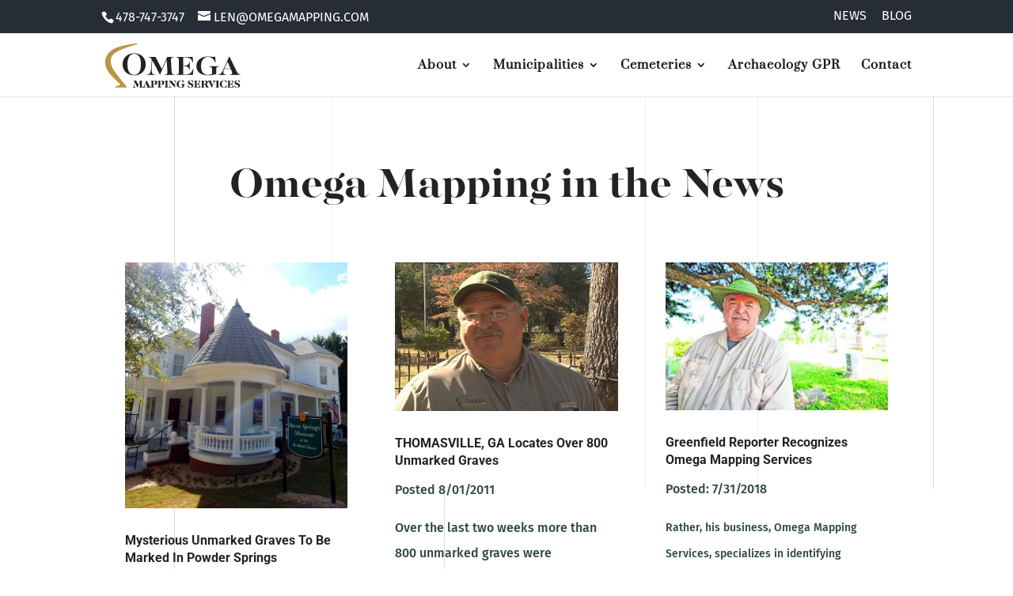

--- FILE ---
content_type: text/html; charset=utf-8
request_url: https://www.google.com/recaptcha/api2/anchor?ar=1&k=6LdzVd4ZAAAAAExZVDZ6x8tBoug64A5fcXTuIBVR&co=aHR0cHM6Ly9vbWVnYW1hcHBpbmcuY29tOjQ0Mw..&hl=en&v=N67nZn4AqZkNcbeMu4prBgzg&size=invisible&anchor-ms=20000&execute-ms=30000&cb=f3s51q1wf4xu
body_size: 48573
content:
<!DOCTYPE HTML><html dir="ltr" lang="en"><head><meta http-equiv="Content-Type" content="text/html; charset=UTF-8">
<meta http-equiv="X-UA-Compatible" content="IE=edge">
<title>reCAPTCHA</title>
<style type="text/css">
/* cyrillic-ext */
@font-face {
  font-family: 'Roboto';
  font-style: normal;
  font-weight: 400;
  font-stretch: 100%;
  src: url(//fonts.gstatic.com/s/roboto/v48/KFO7CnqEu92Fr1ME7kSn66aGLdTylUAMa3GUBHMdazTgWw.woff2) format('woff2');
  unicode-range: U+0460-052F, U+1C80-1C8A, U+20B4, U+2DE0-2DFF, U+A640-A69F, U+FE2E-FE2F;
}
/* cyrillic */
@font-face {
  font-family: 'Roboto';
  font-style: normal;
  font-weight: 400;
  font-stretch: 100%;
  src: url(//fonts.gstatic.com/s/roboto/v48/KFO7CnqEu92Fr1ME7kSn66aGLdTylUAMa3iUBHMdazTgWw.woff2) format('woff2');
  unicode-range: U+0301, U+0400-045F, U+0490-0491, U+04B0-04B1, U+2116;
}
/* greek-ext */
@font-face {
  font-family: 'Roboto';
  font-style: normal;
  font-weight: 400;
  font-stretch: 100%;
  src: url(//fonts.gstatic.com/s/roboto/v48/KFO7CnqEu92Fr1ME7kSn66aGLdTylUAMa3CUBHMdazTgWw.woff2) format('woff2');
  unicode-range: U+1F00-1FFF;
}
/* greek */
@font-face {
  font-family: 'Roboto';
  font-style: normal;
  font-weight: 400;
  font-stretch: 100%;
  src: url(//fonts.gstatic.com/s/roboto/v48/KFO7CnqEu92Fr1ME7kSn66aGLdTylUAMa3-UBHMdazTgWw.woff2) format('woff2');
  unicode-range: U+0370-0377, U+037A-037F, U+0384-038A, U+038C, U+038E-03A1, U+03A3-03FF;
}
/* math */
@font-face {
  font-family: 'Roboto';
  font-style: normal;
  font-weight: 400;
  font-stretch: 100%;
  src: url(//fonts.gstatic.com/s/roboto/v48/KFO7CnqEu92Fr1ME7kSn66aGLdTylUAMawCUBHMdazTgWw.woff2) format('woff2');
  unicode-range: U+0302-0303, U+0305, U+0307-0308, U+0310, U+0312, U+0315, U+031A, U+0326-0327, U+032C, U+032F-0330, U+0332-0333, U+0338, U+033A, U+0346, U+034D, U+0391-03A1, U+03A3-03A9, U+03B1-03C9, U+03D1, U+03D5-03D6, U+03F0-03F1, U+03F4-03F5, U+2016-2017, U+2034-2038, U+203C, U+2040, U+2043, U+2047, U+2050, U+2057, U+205F, U+2070-2071, U+2074-208E, U+2090-209C, U+20D0-20DC, U+20E1, U+20E5-20EF, U+2100-2112, U+2114-2115, U+2117-2121, U+2123-214F, U+2190, U+2192, U+2194-21AE, U+21B0-21E5, U+21F1-21F2, U+21F4-2211, U+2213-2214, U+2216-22FF, U+2308-230B, U+2310, U+2319, U+231C-2321, U+2336-237A, U+237C, U+2395, U+239B-23B7, U+23D0, U+23DC-23E1, U+2474-2475, U+25AF, U+25B3, U+25B7, U+25BD, U+25C1, U+25CA, U+25CC, U+25FB, U+266D-266F, U+27C0-27FF, U+2900-2AFF, U+2B0E-2B11, U+2B30-2B4C, U+2BFE, U+3030, U+FF5B, U+FF5D, U+1D400-1D7FF, U+1EE00-1EEFF;
}
/* symbols */
@font-face {
  font-family: 'Roboto';
  font-style: normal;
  font-weight: 400;
  font-stretch: 100%;
  src: url(//fonts.gstatic.com/s/roboto/v48/KFO7CnqEu92Fr1ME7kSn66aGLdTylUAMaxKUBHMdazTgWw.woff2) format('woff2');
  unicode-range: U+0001-000C, U+000E-001F, U+007F-009F, U+20DD-20E0, U+20E2-20E4, U+2150-218F, U+2190, U+2192, U+2194-2199, U+21AF, U+21E6-21F0, U+21F3, U+2218-2219, U+2299, U+22C4-22C6, U+2300-243F, U+2440-244A, U+2460-24FF, U+25A0-27BF, U+2800-28FF, U+2921-2922, U+2981, U+29BF, U+29EB, U+2B00-2BFF, U+4DC0-4DFF, U+FFF9-FFFB, U+10140-1018E, U+10190-1019C, U+101A0, U+101D0-101FD, U+102E0-102FB, U+10E60-10E7E, U+1D2C0-1D2D3, U+1D2E0-1D37F, U+1F000-1F0FF, U+1F100-1F1AD, U+1F1E6-1F1FF, U+1F30D-1F30F, U+1F315, U+1F31C, U+1F31E, U+1F320-1F32C, U+1F336, U+1F378, U+1F37D, U+1F382, U+1F393-1F39F, U+1F3A7-1F3A8, U+1F3AC-1F3AF, U+1F3C2, U+1F3C4-1F3C6, U+1F3CA-1F3CE, U+1F3D4-1F3E0, U+1F3ED, U+1F3F1-1F3F3, U+1F3F5-1F3F7, U+1F408, U+1F415, U+1F41F, U+1F426, U+1F43F, U+1F441-1F442, U+1F444, U+1F446-1F449, U+1F44C-1F44E, U+1F453, U+1F46A, U+1F47D, U+1F4A3, U+1F4B0, U+1F4B3, U+1F4B9, U+1F4BB, U+1F4BF, U+1F4C8-1F4CB, U+1F4D6, U+1F4DA, U+1F4DF, U+1F4E3-1F4E6, U+1F4EA-1F4ED, U+1F4F7, U+1F4F9-1F4FB, U+1F4FD-1F4FE, U+1F503, U+1F507-1F50B, U+1F50D, U+1F512-1F513, U+1F53E-1F54A, U+1F54F-1F5FA, U+1F610, U+1F650-1F67F, U+1F687, U+1F68D, U+1F691, U+1F694, U+1F698, U+1F6AD, U+1F6B2, U+1F6B9-1F6BA, U+1F6BC, U+1F6C6-1F6CF, U+1F6D3-1F6D7, U+1F6E0-1F6EA, U+1F6F0-1F6F3, U+1F6F7-1F6FC, U+1F700-1F7FF, U+1F800-1F80B, U+1F810-1F847, U+1F850-1F859, U+1F860-1F887, U+1F890-1F8AD, U+1F8B0-1F8BB, U+1F8C0-1F8C1, U+1F900-1F90B, U+1F93B, U+1F946, U+1F984, U+1F996, U+1F9E9, U+1FA00-1FA6F, U+1FA70-1FA7C, U+1FA80-1FA89, U+1FA8F-1FAC6, U+1FACE-1FADC, U+1FADF-1FAE9, U+1FAF0-1FAF8, U+1FB00-1FBFF;
}
/* vietnamese */
@font-face {
  font-family: 'Roboto';
  font-style: normal;
  font-weight: 400;
  font-stretch: 100%;
  src: url(//fonts.gstatic.com/s/roboto/v48/KFO7CnqEu92Fr1ME7kSn66aGLdTylUAMa3OUBHMdazTgWw.woff2) format('woff2');
  unicode-range: U+0102-0103, U+0110-0111, U+0128-0129, U+0168-0169, U+01A0-01A1, U+01AF-01B0, U+0300-0301, U+0303-0304, U+0308-0309, U+0323, U+0329, U+1EA0-1EF9, U+20AB;
}
/* latin-ext */
@font-face {
  font-family: 'Roboto';
  font-style: normal;
  font-weight: 400;
  font-stretch: 100%;
  src: url(//fonts.gstatic.com/s/roboto/v48/KFO7CnqEu92Fr1ME7kSn66aGLdTylUAMa3KUBHMdazTgWw.woff2) format('woff2');
  unicode-range: U+0100-02BA, U+02BD-02C5, U+02C7-02CC, U+02CE-02D7, U+02DD-02FF, U+0304, U+0308, U+0329, U+1D00-1DBF, U+1E00-1E9F, U+1EF2-1EFF, U+2020, U+20A0-20AB, U+20AD-20C0, U+2113, U+2C60-2C7F, U+A720-A7FF;
}
/* latin */
@font-face {
  font-family: 'Roboto';
  font-style: normal;
  font-weight: 400;
  font-stretch: 100%;
  src: url(//fonts.gstatic.com/s/roboto/v48/KFO7CnqEu92Fr1ME7kSn66aGLdTylUAMa3yUBHMdazQ.woff2) format('woff2');
  unicode-range: U+0000-00FF, U+0131, U+0152-0153, U+02BB-02BC, U+02C6, U+02DA, U+02DC, U+0304, U+0308, U+0329, U+2000-206F, U+20AC, U+2122, U+2191, U+2193, U+2212, U+2215, U+FEFF, U+FFFD;
}
/* cyrillic-ext */
@font-face {
  font-family: 'Roboto';
  font-style: normal;
  font-weight: 500;
  font-stretch: 100%;
  src: url(//fonts.gstatic.com/s/roboto/v48/KFO7CnqEu92Fr1ME7kSn66aGLdTylUAMa3GUBHMdazTgWw.woff2) format('woff2');
  unicode-range: U+0460-052F, U+1C80-1C8A, U+20B4, U+2DE0-2DFF, U+A640-A69F, U+FE2E-FE2F;
}
/* cyrillic */
@font-face {
  font-family: 'Roboto';
  font-style: normal;
  font-weight: 500;
  font-stretch: 100%;
  src: url(//fonts.gstatic.com/s/roboto/v48/KFO7CnqEu92Fr1ME7kSn66aGLdTylUAMa3iUBHMdazTgWw.woff2) format('woff2');
  unicode-range: U+0301, U+0400-045F, U+0490-0491, U+04B0-04B1, U+2116;
}
/* greek-ext */
@font-face {
  font-family: 'Roboto';
  font-style: normal;
  font-weight: 500;
  font-stretch: 100%;
  src: url(//fonts.gstatic.com/s/roboto/v48/KFO7CnqEu92Fr1ME7kSn66aGLdTylUAMa3CUBHMdazTgWw.woff2) format('woff2');
  unicode-range: U+1F00-1FFF;
}
/* greek */
@font-face {
  font-family: 'Roboto';
  font-style: normal;
  font-weight: 500;
  font-stretch: 100%;
  src: url(//fonts.gstatic.com/s/roboto/v48/KFO7CnqEu92Fr1ME7kSn66aGLdTylUAMa3-UBHMdazTgWw.woff2) format('woff2');
  unicode-range: U+0370-0377, U+037A-037F, U+0384-038A, U+038C, U+038E-03A1, U+03A3-03FF;
}
/* math */
@font-face {
  font-family: 'Roboto';
  font-style: normal;
  font-weight: 500;
  font-stretch: 100%;
  src: url(//fonts.gstatic.com/s/roboto/v48/KFO7CnqEu92Fr1ME7kSn66aGLdTylUAMawCUBHMdazTgWw.woff2) format('woff2');
  unicode-range: U+0302-0303, U+0305, U+0307-0308, U+0310, U+0312, U+0315, U+031A, U+0326-0327, U+032C, U+032F-0330, U+0332-0333, U+0338, U+033A, U+0346, U+034D, U+0391-03A1, U+03A3-03A9, U+03B1-03C9, U+03D1, U+03D5-03D6, U+03F0-03F1, U+03F4-03F5, U+2016-2017, U+2034-2038, U+203C, U+2040, U+2043, U+2047, U+2050, U+2057, U+205F, U+2070-2071, U+2074-208E, U+2090-209C, U+20D0-20DC, U+20E1, U+20E5-20EF, U+2100-2112, U+2114-2115, U+2117-2121, U+2123-214F, U+2190, U+2192, U+2194-21AE, U+21B0-21E5, U+21F1-21F2, U+21F4-2211, U+2213-2214, U+2216-22FF, U+2308-230B, U+2310, U+2319, U+231C-2321, U+2336-237A, U+237C, U+2395, U+239B-23B7, U+23D0, U+23DC-23E1, U+2474-2475, U+25AF, U+25B3, U+25B7, U+25BD, U+25C1, U+25CA, U+25CC, U+25FB, U+266D-266F, U+27C0-27FF, U+2900-2AFF, U+2B0E-2B11, U+2B30-2B4C, U+2BFE, U+3030, U+FF5B, U+FF5D, U+1D400-1D7FF, U+1EE00-1EEFF;
}
/* symbols */
@font-face {
  font-family: 'Roboto';
  font-style: normal;
  font-weight: 500;
  font-stretch: 100%;
  src: url(//fonts.gstatic.com/s/roboto/v48/KFO7CnqEu92Fr1ME7kSn66aGLdTylUAMaxKUBHMdazTgWw.woff2) format('woff2');
  unicode-range: U+0001-000C, U+000E-001F, U+007F-009F, U+20DD-20E0, U+20E2-20E4, U+2150-218F, U+2190, U+2192, U+2194-2199, U+21AF, U+21E6-21F0, U+21F3, U+2218-2219, U+2299, U+22C4-22C6, U+2300-243F, U+2440-244A, U+2460-24FF, U+25A0-27BF, U+2800-28FF, U+2921-2922, U+2981, U+29BF, U+29EB, U+2B00-2BFF, U+4DC0-4DFF, U+FFF9-FFFB, U+10140-1018E, U+10190-1019C, U+101A0, U+101D0-101FD, U+102E0-102FB, U+10E60-10E7E, U+1D2C0-1D2D3, U+1D2E0-1D37F, U+1F000-1F0FF, U+1F100-1F1AD, U+1F1E6-1F1FF, U+1F30D-1F30F, U+1F315, U+1F31C, U+1F31E, U+1F320-1F32C, U+1F336, U+1F378, U+1F37D, U+1F382, U+1F393-1F39F, U+1F3A7-1F3A8, U+1F3AC-1F3AF, U+1F3C2, U+1F3C4-1F3C6, U+1F3CA-1F3CE, U+1F3D4-1F3E0, U+1F3ED, U+1F3F1-1F3F3, U+1F3F5-1F3F7, U+1F408, U+1F415, U+1F41F, U+1F426, U+1F43F, U+1F441-1F442, U+1F444, U+1F446-1F449, U+1F44C-1F44E, U+1F453, U+1F46A, U+1F47D, U+1F4A3, U+1F4B0, U+1F4B3, U+1F4B9, U+1F4BB, U+1F4BF, U+1F4C8-1F4CB, U+1F4D6, U+1F4DA, U+1F4DF, U+1F4E3-1F4E6, U+1F4EA-1F4ED, U+1F4F7, U+1F4F9-1F4FB, U+1F4FD-1F4FE, U+1F503, U+1F507-1F50B, U+1F50D, U+1F512-1F513, U+1F53E-1F54A, U+1F54F-1F5FA, U+1F610, U+1F650-1F67F, U+1F687, U+1F68D, U+1F691, U+1F694, U+1F698, U+1F6AD, U+1F6B2, U+1F6B9-1F6BA, U+1F6BC, U+1F6C6-1F6CF, U+1F6D3-1F6D7, U+1F6E0-1F6EA, U+1F6F0-1F6F3, U+1F6F7-1F6FC, U+1F700-1F7FF, U+1F800-1F80B, U+1F810-1F847, U+1F850-1F859, U+1F860-1F887, U+1F890-1F8AD, U+1F8B0-1F8BB, U+1F8C0-1F8C1, U+1F900-1F90B, U+1F93B, U+1F946, U+1F984, U+1F996, U+1F9E9, U+1FA00-1FA6F, U+1FA70-1FA7C, U+1FA80-1FA89, U+1FA8F-1FAC6, U+1FACE-1FADC, U+1FADF-1FAE9, U+1FAF0-1FAF8, U+1FB00-1FBFF;
}
/* vietnamese */
@font-face {
  font-family: 'Roboto';
  font-style: normal;
  font-weight: 500;
  font-stretch: 100%;
  src: url(//fonts.gstatic.com/s/roboto/v48/KFO7CnqEu92Fr1ME7kSn66aGLdTylUAMa3OUBHMdazTgWw.woff2) format('woff2');
  unicode-range: U+0102-0103, U+0110-0111, U+0128-0129, U+0168-0169, U+01A0-01A1, U+01AF-01B0, U+0300-0301, U+0303-0304, U+0308-0309, U+0323, U+0329, U+1EA0-1EF9, U+20AB;
}
/* latin-ext */
@font-face {
  font-family: 'Roboto';
  font-style: normal;
  font-weight: 500;
  font-stretch: 100%;
  src: url(//fonts.gstatic.com/s/roboto/v48/KFO7CnqEu92Fr1ME7kSn66aGLdTylUAMa3KUBHMdazTgWw.woff2) format('woff2');
  unicode-range: U+0100-02BA, U+02BD-02C5, U+02C7-02CC, U+02CE-02D7, U+02DD-02FF, U+0304, U+0308, U+0329, U+1D00-1DBF, U+1E00-1E9F, U+1EF2-1EFF, U+2020, U+20A0-20AB, U+20AD-20C0, U+2113, U+2C60-2C7F, U+A720-A7FF;
}
/* latin */
@font-face {
  font-family: 'Roboto';
  font-style: normal;
  font-weight: 500;
  font-stretch: 100%;
  src: url(//fonts.gstatic.com/s/roboto/v48/KFO7CnqEu92Fr1ME7kSn66aGLdTylUAMa3yUBHMdazQ.woff2) format('woff2');
  unicode-range: U+0000-00FF, U+0131, U+0152-0153, U+02BB-02BC, U+02C6, U+02DA, U+02DC, U+0304, U+0308, U+0329, U+2000-206F, U+20AC, U+2122, U+2191, U+2193, U+2212, U+2215, U+FEFF, U+FFFD;
}
/* cyrillic-ext */
@font-face {
  font-family: 'Roboto';
  font-style: normal;
  font-weight: 900;
  font-stretch: 100%;
  src: url(//fonts.gstatic.com/s/roboto/v48/KFO7CnqEu92Fr1ME7kSn66aGLdTylUAMa3GUBHMdazTgWw.woff2) format('woff2');
  unicode-range: U+0460-052F, U+1C80-1C8A, U+20B4, U+2DE0-2DFF, U+A640-A69F, U+FE2E-FE2F;
}
/* cyrillic */
@font-face {
  font-family: 'Roboto';
  font-style: normal;
  font-weight: 900;
  font-stretch: 100%;
  src: url(//fonts.gstatic.com/s/roboto/v48/KFO7CnqEu92Fr1ME7kSn66aGLdTylUAMa3iUBHMdazTgWw.woff2) format('woff2');
  unicode-range: U+0301, U+0400-045F, U+0490-0491, U+04B0-04B1, U+2116;
}
/* greek-ext */
@font-face {
  font-family: 'Roboto';
  font-style: normal;
  font-weight: 900;
  font-stretch: 100%;
  src: url(//fonts.gstatic.com/s/roboto/v48/KFO7CnqEu92Fr1ME7kSn66aGLdTylUAMa3CUBHMdazTgWw.woff2) format('woff2');
  unicode-range: U+1F00-1FFF;
}
/* greek */
@font-face {
  font-family: 'Roboto';
  font-style: normal;
  font-weight: 900;
  font-stretch: 100%;
  src: url(//fonts.gstatic.com/s/roboto/v48/KFO7CnqEu92Fr1ME7kSn66aGLdTylUAMa3-UBHMdazTgWw.woff2) format('woff2');
  unicode-range: U+0370-0377, U+037A-037F, U+0384-038A, U+038C, U+038E-03A1, U+03A3-03FF;
}
/* math */
@font-face {
  font-family: 'Roboto';
  font-style: normal;
  font-weight: 900;
  font-stretch: 100%;
  src: url(//fonts.gstatic.com/s/roboto/v48/KFO7CnqEu92Fr1ME7kSn66aGLdTylUAMawCUBHMdazTgWw.woff2) format('woff2');
  unicode-range: U+0302-0303, U+0305, U+0307-0308, U+0310, U+0312, U+0315, U+031A, U+0326-0327, U+032C, U+032F-0330, U+0332-0333, U+0338, U+033A, U+0346, U+034D, U+0391-03A1, U+03A3-03A9, U+03B1-03C9, U+03D1, U+03D5-03D6, U+03F0-03F1, U+03F4-03F5, U+2016-2017, U+2034-2038, U+203C, U+2040, U+2043, U+2047, U+2050, U+2057, U+205F, U+2070-2071, U+2074-208E, U+2090-209C, U+20D0-20DC, U+20E1, U+20E5-20EF, U+2100-2112, U+2114-2115, U+2117-2121, U+2123-214F, U+2190, U+2192, U+2194-21AE, U+21B0-21E5, U+21F1-21F2, U+21F4-2211, U+2213-2214, U+2216-22FF, U+2308-230B, U+2310, U+2319, U+231C-2321, U+2336-237A, U+237C, U+2395, U+239B-23B7, U+23D0, U+23DC-23E1, U+2474-2475, U+25AF, U+25B3, U+25B7, U+25BD, U+25C1, U+25CA, U+25CC, U+25FB, U+266D-266F, U+27C0-27FF, U+2900-2AFF, U+2B0E-2B11, U+2B30-2B4C, U+2BFE, U+3030, U+FF5B, U+FF5D, U+1D400-1D7FF, U+1EE00-1EEFF;
}
/* symbols */
@font-face {
  font-family: 'Roboto';
  font-style: normal;
  font-weight: 900;
  font-stretch: 100%;
  src: url(//fonts.gstatic.com/s/roboto/v48/KFO7CnqEu92Fr1ME7kSn66aGLdTylUAMaxKUBHMdazTgWw.woff2) format('woff2');
  unicode-range: U+0001-000C, U+000E-001F, U+007F-009F, U+20DD-20E0, U+20E2-20E4, U+2150-218F, U+2190, U+2192, U+2194-2199, U+21AF, U+21E6-21F0, U+21F3, U+2218-2219, U+2299, U+22C4-22C6, U+2300-243F, U+2440-244A, U+2460-24FF, U+25A0-27BF, U+2800-28FF, U+2921-2922, U+2981, U+29BF, U+29EB, U+2B00-2BFF, U+4DC0-4DFF, U+FFF9-FFFB, U+10140-1018E, U+10190-1019C, U+101A0, U+101D0-101FD, U+102E0-102FB, U+10E60-10E7E, U+1D2C0-1D2D3, U+1D2E0-1D37F, U+1F000-1F0FF, U+1F100-1F1AD, U+1F1E6-1F1FF, U+1F30D-1F30F, U+1F315, U+1F31C, U+1F31E, U+1F320-1F32C, U+1F336, U+1F378, U+1F37D, U+1F382, U+1F393-1F39F, U+1F3A7-1F3A8, U+1F3AC-1F3AF, U+1F3C2, U+1F3C4-1F3C6, U+1F3CA-1F3CE, U+1F3D4-1F3E0, U+1F3ED, U+1F3F1-1F3F3, U+1F3F5-1F3F7, U+1F408, U+1F415, U+1F41F, U+1F426, U+1F43F, U+1F441-1F442, U+1F444, U+1F446-1F449, U+1F44C-1F44E, U+1F453, U+1F46A, U+1F47D, U+1F4A3, U+1F4B0, U+1F4B3, U+1F4B9, U+1F4BB, U+1F4BF, U+1F4C8-1F4CB, U+1F4D6, U+1F4DA, U+1F4DF, U+1F4E3-1F4E6, U+1F4EA-1F4ED, U+1F4F7, U+1F4F9-1F4FB, U+1F4FD-1F4FE, U+1F503, U+1F507-1F50B, U+1F50D, U+1F512-1F513, U+1F53E-1F54A, U+1F54F-1F5FA, U+1F610, U+1F650-1F67F, U+1F687, U+1F68D, U+1F691, U+1F694, U+1F698, U+1F6AD, U+1F6B2, U+1F6B9-1F6BA, U+1F6BC, U+1F6C6-1F6CF, U+1F6D3-1F6D7, U+1F6E0-1F6EA, U+1F6F0-1F6F3, U+1F6F7-1F6FC, U+1F700-1F7FF, U+1F800-1F80B, U+1F810-1F847, U+1F850-1F859, U+1F860-1F887, U+1F890-1F8AD, U+1F8B0-1F8BB, U+1F8C0-1F8C1, U+1F900-1F90B, U+1F93B, U+1F946, U+1F984, U+1F996, U+1F9E9, U+1FA00-1FA6F, U+1FA70-1FA7C, U+1FA80-1FA89, U+1FA8F-1FAC6, U+1FACE-1FADC, U+1FADF-1FAE9, U+1FAF0-1FAF8, U+1FB00-1FBFF;
}
/* vietnamese */
@font-face {
  font-family: 'Roboto';
  font-style: normal;
  font-weight: 900;
  font-stretch: 100%;
  src: url(//fonts.gstatic.com/s/roboto/v48/KFO7CnqEu92Fr1ME7kSn66aGLdTylUAMa3OUBHMdazTgWw.woff2) format('woff2');
  unicode-range: U+0102-0103, U+0110-0111, U+0128-0129, U+0168-0169, U+01A0-01A1, U+01AF-01B0, U+0300-0301, U+0303-0304, U+0308-0309, U+0323, U+0329, U+1EA0-1EF9, U+20AB;
}
/* latin-ext */
@font-face {
  font-family: 'Roboto';
  font-style: normal;
  font-weight: 900;
  font-stretch: 100%;
  src: url(//fonts.gstatic.com/s/roboto/v48/KFO7CnqEu92Fr1ME7kSn66aGLdTylUAMa3KUBHMdazTgWw.woff2) format('woff2');
  unicode-range: U+0100-02BA, U+02BD-02C5, U+02C7-02CC, U+02CE-02D7, U+02DD-02FF, U+0304, U+0308, U+0329, U+1D00-1DBF, U+1E00-1E9F, U+1EF2-1EFF, U+2020, U+20A0-20AB, U+20AD-20C0, U+2113, U+2C60-2C7F, U+A720-A7FF;
}
/* latin */
@font-face {
  font-family: 'Roboto';
  font-style: normal;
  font-weight: 900;
  font-stretch: 100%;
  src: url(//fonts.gstatic.com/s/roboto/v48/KFO7CnqEu92Fr1ME7kSn66aGLdTylUAMa3yUBHMdazQ.woff2) format('woff2');
  unicode-range: U+0000-00FF, U+0131, U+0152-0153, U+02BB-02BC, U+02C6, U+02DA, U+02DC, U+0304, U+0308, U+0329, U+2000-206F, U+20AC, U+2122, U+2191, U+2193, U+2212, U+2215, U+FEFF, U+FFFD;
}

</style>
<link rel="stylesheet" type="text/css" href="https://www.gstatic.com/recaptcha/releases/N67nZn4AqZkNcbeMu4prBgzg/styles__ltr.css">
<script nonce="Hw_cD7eWb382-tYlbOq_zA" type="text/javascript">window['__recaptcha_api'] = 'https://www.google.com/recaptcha/api2/';</script>
<script type="text/javascript" src="https://www.gstatic.com/recaptcha/releases/N67nZn4AqZkNcbeMu4prBgzg/recaptcha__en.js" nonce="Hw_cD7eWb382-tYlbOq_zA">
      
    </script></head>
<body><div id="rc-anchor-alert" class="rc-anchor-alert"></div>
<input type="hidden" id="recaptcha-token" value="[base64]">
<script type="text/javascript" nonce="Hw_cD7eWb382-tYlbOq_zA">
      recaptcha.anchor.Main.init("[\x22ainput\x22,[\x22bgdata\x22,\x22\x22,\[base64]/[base64]/[base64]/[base64]/[base64]/[base64]/[base64]/[base64]/[base64]/[base64]/[base64]/[base64]/[base64]/[base64]\x22,\[base64]\\u003d\x22,\x22ScKfEsOSw7ckDcKSE8OzwrNVw7c3ciRcclcoSsK0wpPDmx3CgWIwA1/Dp8KPwqzDosOzwr7DvsK2MS0Zw7UhCcO8CFnDj8K5w4FSw43CicO3EMOBwrHCumYRwoLCucOxw6lvNgxlwobDscKidzhjXGTDqsO2wo7Dgy9FLcK/wrzDp8O4wrjCmsK+LwjDkmbDrsOTNMOIw7hsSWE6YSPDpVpxwr3Dv2pwQcOXwozCicO0ajsRwowMwp/[base64]/DlCIQw70vw6JsVMKkIwDCusOuB8Ktwp3DmcOQwqgwR3/CkG/[base64]/CnCzCiMOywr7Do8OuUXpswrrDl8KpYW7CvsOjw7lsw5FSdcKrFcOMK8KXwotOT8Oew5how5HDjX9NAg9AEcOvw7VELsOadBI8O1ElTMKhS8OtwrESw50MwpNbRMO8KMKACMOsS0/CgwdZw4Zkw6/[base64]/CscOrMB3DvnJ0dl43w73DvsKdShkmwpbCr8KMc0gkesK8GC5Kw4EfwqRxF8Ouw7FuwoPCkRfCisO5BcOUOm4IMxIAUcOTw5wrVMOrwqIKwroQZgEmwoXDhHJowqzDhX7DoMKQQMKPwrRSY8KjAsOqQsORwoDDoVlZwpbCmcOzw5Idw4/DlMOIw73Ck3LCpMOVw4kCEBrDhMOMTUQ7NsKjw5Qkw6IfMTx2wrw/woRkdRzDoCU+EsKdJcOFQMKPwoZGw5MCwrnDqU5NY2rDnHIXw4tdLiFbLsKhw57CvB8hUmHCkV/[base64]/SHNPwrAaw60za2I0wr9RwqDDgQAWw7IFTMOIwq7CkMOJw5REP8O7EQ9SwqQOWcOPwpDDpAzDsD04EhxKwrZ+w6jDhcO6w5DCtMKYw7bCisOQScOJwrbCo3kWMcK/C8Kdw6J8w4TDjMKZZVrDhcOHMS3CnsK8VcO0BwoCw7jChF7Ct3XCmcOlwqjDjcKjICFnOMK2wr1iZWsnwqfDrWAAdMKiw4/[base64]/CscONwpMuw5dLwrTDrsOVw613aEXDhsODwobDnEXDssKBRcKHw47DkUzCulbDscOHw7HDixRnM8KCHgXCjRXDlMO3w7LCgDgTX3HCoGrDmcOMDsKZw4LDsgjCs1zCoCpTwozCu8KKXETClR0RRyvDqsOMesKBCn/Diy/DtMKtecKWNMOxw77DlF0Rw6LDpsKTEQEHw7LDlyTDg0F0woJIwqrDlE9+ERPCjg7CsDoWO3rDuC/DgnnCpwHDoicwGghfJ2zDhyEtNVwUw5ZkSMOjdXkJZUPDm35PwpZ9ZsOTRMORZHBZScOOwrLCv0hWWsKvFsOLZcOEw48pw4N+w5LCulQvwrVGw5DDng/[base64]/HcKgGkoUwq04esKVw5zDgA52wr3DgGwxwoEww7bDlMOkwr/CsMKAw5TDqnYzwqLCgDwPKgDClsKEw6knDm1SA0/CpQ7CvGBRwqp5wp7Dv1g7wobCj2jDul3CqsKPYRrDkVDDgRkRWhbCoMKAEE8Ow5HDhlrDmjnDkH9Cw73DnsO7wr/Dvj8kw7A1TMKVGcOhwofDm8OYFcK6FMOswpXDh8OiMMK7JcOUA8OjwoTCn8KTw7INwojDvy48w709wrUaw6QuwrjDqz7DnzXDsMOgwp/CmFo1wqDDkMO+Pk1EworDoTrCpCjDmzvDj29AwoUHw7UFw5ElOQxTMUBVC8O2XcO9woQtw4LCtmJ+KTx+w7zCtcO+acOaWUxZwrnDncKdw5DCh8ORw5gzw4zDtsKwPMK+w6rDtcK9SlF5w7TCgkvDgyXDvWnCvg/Cmn7CmGgjDz4qwqAbw4HDtkh8w7zCv8KswprDqMKnwrIjwq8cNsOMwrB2GVYOw7hcMMKwwpdEw5pHWXELw4YldAjCtMO+JiZVw7zDjyzDocKEwrbCpsK1wpXDlsKgBsKfUMKWwrEHDRFBFg7CusK7ZcOLScKEPcKOwpbDvhbCqn/[base64]/DmcOUJ1PCoMKJw7tnwqXCl3/Dr2XCh8KCJFAlU8OiMcKAwq3DlsOSRcOiQmtZJH9PwqTClUzDnsOjwrvCsMKiZ8KpUVfCjglSw6HCsMKewp/CncKoISrDgXsrwoDDtMK8w6NHIw/[base64]/DtcKMwqXCp8OLwop5byAWXcO4McO2w6BYYVwgwqQmw4vDgsOfw4MwwoHCtQtLwrrCmG8Xw6LDksOPB1jDkcOdwpxDw5/[base64]/wrpkw6BNeGRRCzHDmMOxSMOEazcOCMOTwr1hwqjDlBTDmUcFwpjCsMOBI8OQTFrDlgEvw7tYw6PCn8K/DUjDumA9O8KCwovDuMKFHsOpw6nCpArDnh4KDMK6Tw8uW8KUXMOnwogNwpVwwq7CkMK/wqHCv1Q6wp/Ch0JjW8O9wpU5CcKpNEAtc8O1w57DksOzwonCt2PChcKVwonDo0fDrlLDsj/DoMK1JhXDqjzCjRbDlRxkwqhpwoNowqLDtC4EwqrCkV5Ow7nDlRbCkW/CtCLDvsKAw6wDw7zDoMKjSQnCvFbDvwZILlnDosKbwpjCrcOnP8Ktw403w4jDqWJ0w6/CsnN1WsKkw7/CncKcIsKSwrEKwqLDtcK8XsKhwovDuCnCvMOQO35LCxN7w7jCgDPCt8Kawq9bw6jCjMKGwp3Ct8Kpw6w0Ag4wwo8UwpJDHhgkbcK2I3rCtjt6cMOVwoYHw4pUw5jCohbCrMOhJn3DvcOQwptEw5twGMOTwqnCp0hCC8KLw7FCb3fDtil3w4/DmzrDj8KFHMKsC8KGOsO2w4onw5PCv8K/DsOowqPCisOuRX09wrgnwrjDhsOfaMOKwqVlwr7DnMKOwr5/VHrCiMKsX8OaDcK0QHxAw6dbeHA3wprChsKrwrpFeMK9KsO4AcKHwpvDs1jCuT1Bw5zDmMK2w7PDiiPDkUsMwpZ1fDbDtB1wF8OSw48Iw6vDgMKzYwgYDsOMIMOEwq/DtsOiw6fCrsOOKQzDgsOhAMKWwq7DkhnCocKzI1Faw5A0w6LCvcKpw5ACDsK+RwvDkMK1w6bCgnfDr8Kdf8Ovwr5/KEYOExErEGdFw6XDtMOtcwlzw7fDmyBewoFvScKcw5XCgMKCwpTCuUceISMMdRJeF28Jw7vDkSEXB8OUw7czw5jDnAlwb8OcJMKVfcK/w7LCl8OnATx4DyrChDoNGsKONXXCjQghwprDkcOKVMKAw7XDhWvCmsKXw7F/wo1vUMKVw6nDksOcw6V6w7vDlcKkwojDvifCugDCtU/CncK1worDlwXCo8Kvwp3CgMOLBxkQw4B1wqNJQcOdND/Cj8KDJzPDhsOodGbDnQDCu8KUOMOkdgcCwpTCqV0Zw7YOwowywqDCnhfDscKSOsKgw78SZiA7MMOKScKFI2/[base64]/c8OYwpHDgnPDvcO7w64heMK8acKlwo46d8KdYsOUw67DrD8Swo5BTDnDgMK9fMOXEMOGwp9Xw6TCisOgERsEW8KIKMOjUsKRMRJYKsKVwqzCozDDj8KmwpckFsKzFV03YMOUwqTDgcOYasO/[base64]/[base64]/DhjYtRQjCq8K4S1NLGMKTCSdHQyPDpADDg8Onw7HDk1IMMzUYDQTCrcKeSMKqOWkGwrc+c8Okw6hQEcKgN8OpwoUGNCN9worDvMKdXS/DmsKzw79Zw4zDscOkw5rDkUbCpsOhwo1CNcK3S1zCtsOvw7TDjQRcP8OIw4Viwq/DvhoOw5rDusO0w5HDiMKIwp4Dw6vCkcKZwopWJERRDFJjTQjCi2ZQRTFZZhRWw6duw49KacORw6QPP2PDmcOfB8OhwrYaw4ItwrnCo8K1bXVMKGnDq2sdwpzDvVwBw5HDscKVVMKsAF7Ds8OIQHPDqzggYB/Dk8KHwqhoVcKrwoQTwr5IwrB2w6HDoMKPecOfw6MEw6YJecOKJ8Kew47DusKzEkZNw4rColcGcGtVSMKtKh15wr3CpnbDjgslYMKKY8O7QjrCkRrCkcO+wpDCicOHw6h9EXPDjURIw4FLCwkxFsORf0pvEA/[base64]/FMKrLAvDnsOqw6w6w5TDlcK9w6QBw69/wqnCoCbCkFjCpMOZJcKCMTnCsMK+MR7CuMKvIMOvw7gfw4Y5cUAEwrk7NT7DnMKlw5TDkARPwolYacONBMOeK8OBwo8+IGlYw7DDo8KNM8K+w5DCicO3QUh2T8Kow6LDi8K7w7rClMK6O0fCk8KGw5fCihDDozXDsVYDc3jDrMO2wqI/[base64]/[base64]/Dt8O7WMKQCsOUwoFdQQ7CucKlQyTDhMKOWGZNHMKuw6vCgB3DiMKVw4vDgDnCl0srw7/Do8K/UsK0w73CosKgw5nCnF3DglENGcKMTH/DkG7Dj0g6PsKdah8Ew7UOPmhOOcO5wrvCvsKmXcKnw5TDs3YxwoYDwpLCgDHDs8Okw5kxwpLDiwvCkCvDlkwvccK/FxnCmArDt2zCgcO4w71ywr/CvcO3aX7DjAMfw48ddcOGFW7DpG4gY1rCiMO3f20Dwpdow6Ugwq8LwpE3cMKKJMKfw6UdwoI3VMKZQsOBwpE7w5zDvU5Hw5sKwovDucKRw5bCqzo5w6DCpMObI8K4w7/[base64]/DrXcFwp7Dl1ZEbngnKsOxAClDTHfDsxhwUw50GA4UNGTDuW/DqSnCpm3CvMO6bEXDjgnDsFt5w6PDpzESwqE5w7zDulTDkwx+dknDu2gsw5rDlUTDhsOWamvDgmRcwq93NkPClsKjw7BRw7nCvQg2WlsZwpttfMOdB13DqsOpw6E/[base64]/[base64]/DlcO8wqY/ORocKEc/LcOHw5nDq8Oxw5fClsO9w7gbwpIQN2JfcDTCjQUnw4QuOMOywp/CnjDCn8KbRT/CiMKpwrHDisKVK8OIw63Cs8Ovw7LCp2vCun0QwqPDiMOPwp0fw6wuw5LCn8Ohw6E2ccO2NsKmV8OjwpDDgnYKXUsgw6jComt0wp3CtMO7wphfMsKqw69/wpLCvcOpwogRwoIRLV94EsOQwrRHwos8H07DvcKXegAAw6tLA1TCksKaw4lxXcOcwrjCi11kwrFkw6bDlX7Djl8+w5nDgyFvGxleXlBuf8OQwp02wqBsbsOOwpxxwrFgLSvCpMKKw6JDw6RWBcOew5PDvhNVwr/Dv3zDn319EUUOw4oGbcKYBMKjw7sDw7YoMsK5w5/[base64]/[base64]/KnjCosOfUGQkw7zCk13DvkHDsV89wp9xwq4pw7IhwpDCpArDuAPDiBRTw5kTw70sw6XDtsKSwrLCv8OdBXPDu8O6GhMRw7QKw4VDwrcLwrYhby5Aw4/[base64]/w5nDmkkbw7HDt8OIw4Eswo7Cun5wwpN4JsKQwq/Dq8KHZBTDhcOpw5V+c8OwZ8ONwobDhG7DpwMxwo7DiUF0w6tbOMKFwq8pJMKecMKBLXFpwoBKVsOVdMKLM8KWYcK3RMKRaC9wwpcIwrjCucOFwo/CvcOFWMOMacKpE8KTwqPDll4BE8OvYcKaCcOsw5E6w7LCsCTCpz1Yw4Bpb1fCnlBcaQnCncOAw59awocoU8K4W8O2w6XDs8KxJBzDhMO7UsO6AzBFCcKUYSZRRMOGw7QXwobDjBjDqkDDpy9CblcgTsKewonCt8K6ZX3DqcKsJcOBDMOxwr3DqhEPdDJwwp/[base64]/QsKEw6DCi8OmworCuQ4sBjnDqUjCtMOOw5DDggfClDPCqMKgTSXDskbDjUbCkxzCk1/[base64]/w4E2wofCv8KGwrDCv8KXwofCk8Kgwr3CmGNKCxjCg8O8WsK2dU1EwqREwpPCosKKw5jCkDrCs8KdwqPDpVhVEVVSMELCrBDDhsO2w5o/w5cxBcKAwpPDh8Odw4QAw4pfw5tGwqpRwopdIcKjLcKeC8OSc8Kcw7w1CcKXU8OVwqHDiQ3CksOOFXvCrsOrwoZRwoVgfWRSTgrCnGVWwqbCnsOreHorw5jDgx7DuANOecKpbRxXegY2DcKGQ1VcAsOTAsONennCnMOLU27Ci8Kpw5B5a1PCi8KiwrTDr0DDp3/DmChRw6LCqcKwB8OsYsKIL27DkcOXbsOpwqLDghXCvW9hwrzCt8K3w57CmnDDnzHDm8OQE8KPGldNOMKRw5bDvcKBwpg5w6TDrsO8YsOiw6NvwptGUC/DjcKzw74UeRZHwqp0DB7CkgDCqhjCmxZNw5sSTcOzwprDhhREwo9FLkbDgw/CtcKFNWxTw78DSsKAwp8WW8KCw4MOAQ7CuWTCskNkwrPDssO7w68mw4MuLyfDiMKAw7rDsycmwqrCsArDt8OVDVR0w6ZzEMOuw65WC8OOScK0WMK5wr/[base64]/PWISwpk1RmQXAynCsmB6w5TDpDtTw7x2BSQpScOYPcOXwrQjCMOvOh8Nwp0TQ8OTw5AlRMOjw7h1w6EXWyvDtcONwqFidcKAw6V6SMOWRzPCsGHCvEvCsBfChGnCu2F8WsORWMOKw6lWBDg+FMK6wpXCuxgERMK/[base64]/DkXRTXGR3NcKnw4how4lnwqA0w6vDuXrCjSPCgcKwwr3CqU85LMK5wrnDqTsbMcOrw7zDpsK4w6XDjFrDpmhGVsK4LsKpEcOWw6rDt8K7Ugx6wqHDkcOnaDdwP8KHF3bCuGIIwqxkc2k0XsODYGTDt2PCgsK1OMOhT1XCqHI9NMK6WsOXwo/[base64]/CmFZZwoYvw4LCs8K4LBLCsE/DgcOZZcKjccO0w4wmWMOaCcK+dkPDiAJ3FsOGwrrCvS0qw4vDkcKQWMOpXsKeMXdew7NQw6Urw5AKICoeWk/[base64]/Dkiorw5EAFgfDh8KYw5/CucKewpbDvgtow4/ChMOiQsOlw6pYw6ARNsKmw7pwHMKDwpzDvh7CucKLw4zCgCE/MMKNwqxePnLDsMK7Dk7DrsOTEB9fQSbDl3HCk1dCw5YuW8K+DMOmw5fClsKUAWfDpsOpw5XDhMKgw7t6w6NXQsK/wovDnsKzw4XDhWzCm8KPI0ZXU2zDgsOPwpcOPms9wonDumV2Z8KIw4MPR8KMaBTConXCq0XDgEM0KirDhsOKw6URDcO0GG3ChMKGKC51wq7Do8ObwqfDnmDCmHIWw411RsKxHMOkdRUowrfCsz/DjsOjEkLDnjB9wrfDhsO9woYIAMK7cV/ClsKxdHXCsXU2fMOFJsKRwqLDucKbbMKiEcOSAVR/wrLCicKMwrnCqsKIDwPCvcOhw4JzesKNw4LDjMOxw4EJNFbClMKyKFM3eS7CgcOyw4jCp8OvWGYhK8OTOcO7w4Aawo8yI1rDj8Olw6YqwrrCiE/DjE/Di8KOZMK2aTAVIMO8wpFYwqHDljfCkcOBY8OeRTXDhMKjVsKWw78KfAA2IkVYRsOiWVLDtMOJd8OZw6jDr8ONSMOawqU5wqbCq8Oaw6kQw4d2DcOfEXFZw7dsasORw4R1woMfwrDDicKjwofCsgPDh8K5R8OIIilWdEJ4V8OPRsK8w6VZw43DhMKbwr/CvcOXw6vClWoJBhUgASxHejBgw5TCk8OZJ8OofQXCk0XDoMOYwrfDtjjDvMKywo9tUQjDhxAzwoRfOcOhw44Fw6h+HU/Cq8KGIsO5wrFUOTQEw5HChcOIHS7CnsORw5fDuHzDhcKSB3kkwpNJw4gda8OCwppaTEfDnRlkwqkORMO7Y3PCnybDrhnCn0RYLMOqLsOJX8OIP8OiR8O0w6EtJVtYOxjCpcOQahbDgsKGw4XDkE7CgsO4w49vWA/DgmHCvVt2wrJ5ScKKecKswqRdUFA/R8OPwrciA8KWbTvDrznDvl8EXzIGSMKRwoteZ8KZwpVIw6hrw5rCjnkowphddhjDgcOIaMOMXxjDozwWIxPDijDCo8O+UcKKKBYvFmzDkcOiw5DDnC3ChmNvwoDClgnCqcK5w5HDncOZEMOiw6bDqcKZTQxoMMKyw5zDmkBzw6/[base64]/CnE/DuAPDlMKqXcKiw7PCqMKZVsOUwpghZhLCuw/DmElQwrTDqS9BwoXDs8OKKsOcJsOsNyPDr2HCkcO/DcOjwodyw7LCi8KKwo3DjTsYHcOoBlHDnCnCu1nDmXLDnmB6wrAZIMOuw4rDi8Oqw7lTImfDpGBeOQXDjcOkesOBS3Efwog6c8K/KMOWw4vCocKqECPClcO8wpHDoXM8wp3CocOOT8OyUMO+DzjCrcOycsKCLwoHw5VOwrrCjsO2I8OBZcOww5rCpHjCp0knwqXDrEfDm35BwqrCiVMFw5J5Az4nw5hcw60TNhzDqA/CiMO+w7TComrDr8K8b8OlHGlgEsKJYsOnwrDDr3DCq8OsI8K0ETPChMKxw5zDlsOqCg/[base64]/B0tiS8KpwoLDscOMw7VFBmrCt8KpSw5qw7IvE1TCnEHCiMKfc8KKQsOtYMKvw7bCji/DgVDCpMOQw5hGw4snDMKzwrzCsVDDqWDDgn/[base64]/w6IARi9+aQXCnCgmMcO4wpoQwoPCo8ODwrXCnHQQLcOIX8OMUmBgJcOzw45ywoLCry12wposwotJwrrCnRlxAT1qEcKvwr3DszjCncKzwo/CugPCgFHDpmk6wp/DgyRbwpfDghkcacOVN28zOsKTcMKKPA7DmsK7MsOswrrDusKSPRBnwox4dAtUw558wrnCgcOqw5bDpBbDjMKMw7J+S8OUbW/[base64]/CjEZawrULbhfClRrDnsOYwq8Wwrt1G8OjV8KMd8K1N8O6w5TCtsOJw6PCk1oBw5cAIHJMcTNBN8OUXcOaJ8KbScKIWyYPw6UVw5vCjsOYBsOzYMKUwpVYBcOgwpMPw73Cj8Oswrhcw4Q5wojDg0YPfQnClMONfcKuw6bDp8KRYsKoY8KRIUDDqcKMw7TClkhlwo/DqcOuNsOMw5B0KMKqw5PCtgRyO1MxwoszUUrDhU18w5DCpcKOwrsHwqfDuMOPwr/CtsKxD0zCojTCuj/DosO5w4oZVcOHXsKtwoI6O03Co0HCsVAOwqRVOTDCtsKew6bDkE1wKBAewrFZw7olwp5gPiTDnB/DkHFSwoJpw48gw4tAw7bDq0zDncK0wrvDvsKVc3oSwo/[base64]/CvsOhOywAUHFrE8KFw5Flw6NUw6LDnMOmw4fCt20yw5l1wrTDocOow67CgMK9ChM9wog3UTBvwrHDuDY5w4Bdwp3Dv8KgwqVoPXEGWcOgw7ImwqEYUSpseMOFwq0cYlkcahfChnXDvAYFw7DCuWbDq8OzBWd2bsKWwr3Dhj/Cly8ILBjDpcOCwpIywr14N8Kaw4jDi8KLworDjsODwr/ChcO4fcO6wq/CoX7CksKrwpVUeMKKdXtMwo7CrMOvw63CtArDrFlww4LCp1cbw5QZw6LCkcOHaBbCsMOGwoFfwoXCgDYfcxXCvFXDm8KVw6rCncKbHsKRw6pOB8Kfw4nCpcOaGR3Dqk/Drmdcw4jCgAfCvsKpFAd4KVjChMOPRsKlZA3CkjPCoMOowp0WwrzCgDPDu2RVw4fDukPCtm7CncO+dsKow5PDr0Uoe03DjGZCJsOFQ8OibXUQHU/DjEUxbnjCtWImw7Vcwo7CpcOWWsOwwoLCp8OswpPDuFZgLsOsaG/CqigRw7PCqcKcUFcraMKBwrgXw4gCEDXDisOscMO+UlDCi2rDhsK3w6FXKUcvc0NMw5wDwpUpwrnCnsKDw63DhEbCgkV8F8KZw54hOwHCkcOpwpUSHCpLwpw/[base64]/DpcOxwr8VCTdkw7/CpMKJB8OVwqs0OgXDmDPDnsOCTcOqW3kGw6rCvcKNwrsYWsO5wr55KsK6w4lhe8KWw4tZCsKGaRVvwpZYw5/DgsKXwpLDi8Kkd8O8wofChw9Qw7vCjXzCosKse8KXDcOmwpYFJMKVKMKuw4MIYsOuw57Dt8KEYWIawqt2A8OZw5Few7Fmw6/DmQLCqS3ChcKJwpHDmcKBwpDCon/CjMKfwqrDrMOMS8KgBGBGfRFia1jCl0Mjw73CiUTCisOxaxELfsKnUCrDmwfCjlbDqsOaLcKicAXCssKzThTCu8OwBMO7akHCl3jDpT/DoAg4acK5wrInw6HCssKtw4nCoE7CpQhCDAEXFDRUFcKHWx1Xw6PDncK5KS8xKsO4cSBrwo3DgsOswqNnw6TCumTCsgDCqsKSAEnDm08fPkN/[base64]/CncKYw7PCvTIIKG5SwrRYfcKKwqQiwq3DuRbDoFHDuUxleiTDvMKBw4bDu8KregLDgWDCs3nDpiLCscKvRsKuJMO2wo9AKcKIw5Nke8KQw7UTZ8K5wpF2QWwmaXTCiMKiNiLCkHrDi07Dg17Co3A/dMKRaCdOw5jDp8KOw554wqhcCsOeQBLDvDzCusOzw6o9a2HCj8OGwr46McO9wqvCuMOlXsOLwozDgi0rwpjClk9XAcKpwqTClcORYsKdaMOZwpUGUcKpwoN/[base64]/Dn28cw6/CoMKRw6x5w7jDmsKTD8OxRHHDj1PCvsOywqzCvUQUwq/DlsOvwq3CkS46woYJw4kvV8OjGsKEwoHCo0tpw7kbwo/[base64]/CisO0cD0Fw4hudj0/w5cVCcKfw79jwphnwrIqTMKBJMKyw6I8exZyJ0TChD1oK0nDtsKVKsK6GcOrA8KAGUxPw4cRWBTDgH7CocOFwr7Dr8KZwowUJ2/DscOvCAzDkAtAPFRQJMKlHMKLWMKTw5fCqjTDusOkw5/DoG5BDSp4w43DncK1LsOdSMKzw5w5wqzCq8OUK8OmwoxjwonCnxIYQAxFw6nDkwk1McO/w5kMwr3DrsKjSGhPfcK3PTjDv0zDssOJVcKPEDrDvcOXwpPDiB3CqMKkVBc+w5dfHh/Ch3pCwr5YFcODwpN6BcKmRDvCj0JKwo0hw7LDo0howpkUBMOZUFvCllTCrmx6e1FOwptwwp3CsWlSwoVPw4s4WgzCrsORQcOFwpHCtBU0PwFoNAfDi8O4w43DpMKQw4BVZMOYT2FswpXDk1Jtw4fDqMKADC/DusKvwqkTJXXChzN5w5F1wrHCtlUITMObfGBSw7AmFsKmw7JbwqlHBsOVNcOJw79iPAnDu0XCvMK7NMKIOsKmHsK8woTCoMKGwp9nw53DnQQrw6jDijPCmVFVw4k/H8KKHA/DkMO8wpLDg8OgZMKPfMKeGV8Sw61mwoIrNcOTw4/DpXbDvw51G8K8B8OswoLCmMKuwqTCpsOCwrvCksK3d8OWEgIyJcKQHXLCmMOIwq1WRxESEFbDocK8w4fDuh1Ewqtzw7g3PQPCi8OWwo/[base64]/wr/DucK0wo/CrxIEwoTDoMOjPQwxwpzCqgBwZkw1w7rCslRRMkbCkyrCvm7CjcO+woPDinPCq1/[base64]/[base64]/DmMKNP8OEwqlqwqDDlMK3w7PDpmMARMK1OMOwwq/CvsKiPj1Mel3CgylTworCvmwPw6XCjW/Do1EVw61sOFrDisKpwr8Ew6bCs084MMOcGMKsH8K/[base64]/[base64]/w7rDpUAjX8K9w7kfw4s+w4TDtsKHwqM9HsKLYcKQwrnDux3DhEHDpXJQbwUcRC/CsMKVQ8OsCUcTPxXDpXBnDngPw4EEfFnDriEqOELCihdzwqdcwq9SAsO4Q8O6wo3Dn8O3Z8O7w48zGmwzSMKTwqXDmsKowqNZw4Ecwo/[base64]/DtmQTw4DDvsOiV3rDh3LCosKvDX81w5bCg8Olw5cHwrfCpsKJwrxow7bDjcKpL2MEaUZpdcKjw5/Cszhvw5gwQHHDisKhTMOFPMOBUS9jwpHDug1+wpXDkhHCtsOOwq4vasOlw79/S8KrNsKaw4Y3w5nDtMKncTvCqMKtw5bDucOdwpLCv8KoUxcAw70EdCjDqMK6wpvChMOpw67CqsOowofDnwvDqEIbwpDDmcKKJSdgfB7CnjZewqLCvsKxw5jDh3nCvsOvw4V0w47CjsKlw79JZMOnwpnCpSfCjhfDs0Z2Xi/CrnMRWgQGwptGXcOgAyEtOiXDksOGw4ssw6MHwovDjTXClW3Ct8OhwpLCi8KbwrYoEMOWXMOcEWxET8Kww4HDrCpQMFXDiMObXl/Cp8KWwpIuw4DCozTCg2zCtArCtlbCs8OwYsKQc8KSPMOOBcKZFVojw6EswpJWb8OyJMO3OCh8wrHCq8KUw73DjDttw489w6PCg8K1wqoMQ8OQw73CmirDjnXChcOiwrZlTMKtw7sRw5zDn8OHwqPCni/[base64]/[base64]/DjMKWFWJBw5fCghxTDcOqwonDpcOCw6vCkkTDjMODajprwrrDlipXJcO3w4BqwpjCvsO+w4lnw4xjwr/CgUoJRgPCmcKoLgZWw7/CjsKhLwZUw7TCryzCrAsFFjbCqS8nH0vDvmPCrAUNLFfCjMK/w7TDhBHDu2M0GsKlw5thW8KHwoIow43Dg8OVaScAwoLCoXDDnBLClUzDjA4idcKOBsObwrB+wpjDoyl1wqbCjMKUw5/ClBXCvVdGYBXCh8Oaw6MHJGBrDcKJw67DozvDizRUegPCr8KJw53ClcOIf8Ovw63CnQspw4QCVmMrBVTDrMO0N8Ksw4hcw43ChCHCgmXDuVYLWsKKbCoAaHgiTMK/LcKhw7LCpBzDmcK4w54Rw5XDuTLDsMKIfMOxWMKTMGpjKUUkw74uZGfCq8K0ckUzw4vDiGNBQcO4cE/DlCLDsWcwP8OcBC7CjcOEwqbDgVVVwpbCnBNMI8KSd2cEA0TCjsO9w6VveQjCj8OTw7bCocO4w4gbw4/DjcOnw6bDq2XDhMOKw7jDpA7CoMK2w7zDpMOzHUbCsMKtLcOEwoIQRMKvJcOrCMOTJxkGwqBiY8OwCnfCm2jDhGXCmMOpeBXCp17CtsOdwqDDhkHCi8OkwrkMMSkMwoBMw68ewqbCisKZUcKZKMKmIAnCksO2TMOARS5CwpHCoMOnwqTDp8K8w7TDhMK0w5xHwo/Cs8OSa8OsN8Oow5FCwrcuwpUWE3fDmsOzasKqw7YRw6NgwrViKSVuw7tow494LMO9BFVAwpXDqcObw7bDvsO/RxzDo2/DiALDh3vCl8KXOcO4ET/DisOiK8Kxw7JgPCLDnnrDhEjCtCo/wqLCtGdEwpvDtMKIwq9+w7lRDFPCs8Knwr19NEouScK+wqvDmMKILsOhP8K3w4M2csObw5zDsMKFDR9uw4PCrz9oeBB/w4XDhcO4HMOhVTXCl189wqYWPlbCpcOywox/[base64]/w4zCpkthZkNBMTzDtljCkyYRelxRwqfDi0/Dv2xAZ0cnVlxxGcKyw5U5JQ3CrcK1wq0CwqgzcMOcKsK8Eh9pAsOHwoNdwpVpw5/CvsKMX8OKC17DhsOJNMKjwpHCrj8Hw7bDqxXCrDDCv8OqwrnCs8ODwocgw7wyBVAgwo4jfDxkwrjDnsOsGcK9w67ClcKMw6oZIsOvOAx8w7AZL8K7w5okw61ifMK+w451w6UawpjCl8K6ACXDvhrCg8Oyw5bCrndAKsOww7fCog4/S2/Dp3VOw6USVcKsw5RMVzzDi8OkSk8/wodEesOKw53DisKNMcKBSsKpw7bDscKgUDpuwrgaRcKDa8OBworDrHbCr8OVw67CthMaR8OCIhzCmSANw5tIeWlPwpvCoFRPw5/CsMO6w5IfT8Kjw6XDr8KbHMOXwrTDq8OdwpDCoT/CtXBkfVLDoMKGBlg2wpDDn8KQwr1tw7/DlcOCwoTCllVqSjxNwrwiwpPDni0Yw4Jjw5Amw5PDnsOEW8KIa8OCwonCmcKZwqrCrH1nw5XCjcObXA4gJsKAYhzDlijClwjCncKVAcOqw73CnsOldXXDucK+w51/fMKlw7fDjgfCvMKQBCvDjWHDllzDkX/DisORwqtPw47CuhLCt1IVwqgjwolYJ8KtecOawrRYw7h3wq3CvwLDvSs7w4XDuznCuHnDvhAmwr/Dn8K5wqVZe0fDkTHCv8OMw7Ajw4/Cu8Kxw5PCgwLCg8O7wrnDv8OCw7MUEBnCpWrDoD0mDAbDgFMgwpcSw4vCgmLCu2/Cn8KVwrbCjAw1wrDClMKQwooXb8KuwoMKaxPDh2crHMKLw55TwqLCqsOjwofCucObAHfCmMKmw6fCr0jDvsO+IsOYw7bCnMKnw4DCiwgmZsKNNUMpw7sawrErwpcYw5odw7PDnllTAMOSwp0vw6h2LjQUwr/DqUjDpcKPwovDpDjDm8OUwrjDgsKSbi9+NFIXAUMgbcOAwpfDl8Ouw7l6Jko9PMKPwp56MFLDpVFLY1zCphZTLXYXwonDucKcIjNqw4pFw5VmwprDqVrDo8OBEnTDmcOKwqZhwo4rwrwiw6fDjSFEPMOCeMKOwqNDw547H8KGRCkrBiHClDfDssORwrnDvCF2w5HCrV/[base64]/DsAs1fwfDiWHCpMKGwrbCmcOIc3PCnBxKwr3CvwpFwqrDocK8w7FCwoDDsXJQURbCs8Ozw5NGOMO5woDDuEvDn8KNVDbClWtgw77CjsKjwph6wp5eAcOCLltJDcKEw6FWOcOfcMOgw7nCqsOpw5/CoTRuM8OSacOlWkTCuHYQwqEFwqYmRMO/wpDCqSjCjWBZZcKsEsKjwoxRNTYDRgl2ScKGwqPCnyPCkMKAworChAgreTd1ZT5gwr8jw7LDgWtRwqfDpjDCghXDvcOvKMOROMKpwr5+TSPClsKvCFrDvMOAwpjDnjrDvkQawozDvy8uwrrDnBzDiMOmw7pDwozDpcO8w4kAwr8VwqsFw48WdMKEDsKJZ3/CoMK0G2AiR8K8w6AIw6XDr1/[base64]/DisKESVUOVsKsw7TDvnfCiULDkcKcwpDDoMOdw4lLwox9EXHCp27CsSfCoi3CgizDmMKCFsKhScOLw5/DqnoVcUbCpMOZwpxfwrhdXR/DrAcZDxsQw6VKMSZow7ALw7PDiMO2wqlSU8KKwqIcKHhRQHjDmcKuEcOjf8ONXR1pwoJEB8KRWHthw7kRw5Q9w4vDuMOWwrMPYA3DjsKAw5DDmy0CFV1wRMKnG1/Dh8KswoBhfMKkKlEqTsOjd8OBwptiBWI1C8OvQHLDuhfChsKKwp/[base64]/DjMKBQsO5cMOeIi7Do8ONCHvDjFA9D0bDlcKJbcOUwrUebUt+fsKSdcKnwoBpT8KPw4HCh0AlIVzCukBow7EhwpLCg0vDsRRLw6kywpvCul3Cv8KLFMKfwqzCqgRKwr3Dknt/Y8KBdEUew5V6w5wuw7BwwrN1RcOQI8OMTMOpPsOqPMO5wrbDlG/CtAvCkcKLwq3CusKTfWvClxskwofDn8ONwrPCkMOYCT9Uw519wp7DumkBHcODwpvCu1UUwoNxw7o1VMKUwrvDh04tY0BqIsKAE8OGwqszHMOia1vDjMKQIcOOEMORw6gtQsO9QMKiw4dHaRbCrnrDhkJlwpZRRXHDicKBVcKmw54PS8KWdcKSFlDDqsO/SsK1wqDCtsK/OhxTwr9xw7TDuVdiw6/DtgBLw4zCmMK6ASJ3ASFbV8OtSD3CkUdMdCtZFBHDgjLCv8OJGnQIw4F2PsOiPMKOfcOZwpNJwp3Cu1hHHADCowlxQiRuw54IcifCvMO2LyfCnHFLwq45HHMEw5HDm8KRw4jDlsKZwo5Nw7DCmxdzwpDDksO2w4/Cm8OeRwlWG8O2Zz/Dg8OOUMOPb3TDhRQ1wrzCp8O6w5PClMKpw6wNIcOzZmDCucOrw4cTwrbDrhPDh8KcSMKcF8KeRcKIZxhJw7wWWMOPIX7CicOGehPDq0fDjjEtZcOuw50kwqZ+wo1+w4ZkwrVMw517L1A9w55Vw7ZHeE/[base64]/[base64]/TBkMe8Oxw4skTsKmSMOBZ8ORw4Iga8KmwqR0HMOHaMKlIGB/wpDCgcKeRsODfAdDXsOkb8OpwqrCkTkZcClsw5dFwobCoMKlw5QFF8KZHMORw4dqw4bCkMKJw4JnXMOXf8KeMHLCuMO2w4Qbw7Ffamd7QMKOwqE/[base64]/CsMKHJMKiwqXDhcOww4Inw5lhCUrDl8KPTT10wrLDiMKUwojDqsKzwrd2wq/DgMO6woEIw7zDqMOOwrnCusKyQRcLQnHDhMK5PsKRdDHDsSQMNVTCgxY1w5vCiC7DksODwqYBw7sDI3ZNRcKJw6hwOX9cwoXCphAZwo3CnsO9amZ1wqgewo7Ds8O8SMOzwrfDj2EEwpjDs8O4EHXCqcK3w67CiS4qDW1Zw4deH8KLeQHCugfDr8KgKMKhDcO9woPDvQ/CtsKnU8KJwpPDr8KXLsOcwp5+w7rDlytic8Khw7R0PynCjVrDtsKdwqbDh8OTw7hPwpLColhtMMO4wqN1w79Swql9w4/[base64]/DucK3w60Iw5LDtsOcOcOZFyJvwpTCgy/DmVYRwoLCljdIw4XDusKGWRAdEMOIGQoNXXLDosKFRcOAwpvDuMOXTA0VwotrIsKedsONVcOtF8OwBMOQwo/Dt8ODFXbCjRA4w4HCi8K7csKlw5xtwobDjMOmORtGY8OOw4fCl8O+SgBvDsKqwqpDwoXCrlHCjMOZw7Bbd8K4OsOmOMKkwrDCt8Ofd0Frw6cuw4QQwp3ChHTCncKeEcO5w4XDliUHw7JVwoNuw49fwr/DqnnDjHrComxow4DCocOXwqnDqVXCpsOZwqfDvhXCuR3CpznDoMOucW7CnT3DisOuwrnCm8KbLMKJbcKvEsO/JMOvwpvCh8OUw5bCjFh5cyIPbzVvKsKLGsO7w6/[base64]/w5vCkMO2PcKawoNzw50Vw7TDqsOSwqIPwrzDoUrCnMOdbcKbw4d6Ii4sO3/[base64]/CuXnCnjo/[base64]/Dn8KZbMKuwoMOw7zDvcKsMhEsEMK2KjDCgsOywolVw71LwosWwpXDoMO8J8K/w5/Ct8KSwpI+dzjDvsK9w4nDu8KaHz9lw7HDrsKgEUTCrsOhwprDjcO4w6PDrMOawp8Uw6PCqcKCe8OmT8KGGEnDtQrCj8K5YgPCgsOuwq/[base64]/CngTCg8Kfw5d2DErCkBnCo0V8wrBIw64Zw4d/akxUwq4gPsO0w5ZGw7ZhHkfCl8OBw5bDmcKsw7kUOBvDlA9rKMOEbsKsw7U7wrrCscKFa8Oew5HDrXvDghbDs0jCgBXDi8KAVCTDoRxvYyfCosOFw73DmMKzwo/Dg8O4wpjDgERMfjMSwrvCrj8zQlIMZ2g7Q8KLwqfDjx1XwpfDqzE0wpx/S8KCB8KvwqvCu8KnSwfDosKlCGcGw5PDscOiUS85w6x5N8OWwpXDtsOPwpspw5B3w6/CssKOXsOII38EEcOWwrwFwozClsKlQcKWw6HCqxvDksKZEcK6EMKMwqxpwoTDhmthw6LDocKRw4zDom7DtcOsSsK3XU0VEWlLWB1+w6gofcKVA8OVw4DCusOJw4DDpDXDpcKzDGjCqGXCucOHwrttFT0cwp5Qw4VYw4vDpsKOwp3DqsKZYcOAO3sAw5AJwrhUw4NJw7/DmMKEXhLCtcOSf2fCjwXDkArDg8OXwpHCvsObYsKjScOWw40wMMOVA8Kzw4w2IWPDo3/Dl8OLw5LDhF4POcKnw41CTX5PYDM2w5TCulfCpT0xPkXDsFfCgsKgw6nDusOqw4bDtUQ2wprDhn3Dj8Ogw7jDhlRJw5NsKcONwozCo1s2wrnDiMKKw4JuwpnDoS/[base64]/wp9zairCusKsGcOYwooZw5M1w4jDoMOEwqkWwpjDicKOw74rw6fDpMK1w5TCqMKXw6pRBlzDi8OiJsO9wrzDjnRGwrfDkHxmwq0Jw7M7BMKSw4YYw618w5fCvw8HwqrDg8OdZlrCjhABOQ4qw7x/EcKlGSg5w5xOw4jDr8OkbcK2R8O7IzTDjsKpQRDCpsK3KnADMcOCw7zDn3TDtWExHMKlTF/DiMK4aAlMacOow4bDssOQNk9nwqHCgRnDhcKCwoTCj8O7wo9lwqjCujorw7VUwo00w7k5UDDCvMOGwoUWwqQkElFRwq0SK8OIwrzDmANhZMOLX8KBHsKAw43Dr8OBGcK2JMKHw5jChQDCr2/DvzfDr8Kjwq/CiMOmYWXDjQ\\u003d\\u003d\x22],null,[\x22conf\x22,null,\x226LdzVd4ZAAAAAExZVDZ6x8tBoug64A5fcXTuIBVR\x22,0,null,null,null,1,[21,125,63,73,95,87,41,43,42,83,102,105,109,121],[7059694,193],0,null,null,null,null,0,null,0,null,700,1,null,0,\[base64]/76lBhmnigkZhAoZiJDzAxnryhAZr/MRGQ\\u003d\\u003d\x22,0,1,null,null,1,null,0,0,null,null,null,0],\x22https://omegamapping.com:443\x22,null,[3,1,1],null,null,null,1,3600,[\x22https://www.google.com/intl/en/policies/privacy/\x22,\x22https://www.google.com/intl/en/policies/terms/\x22],\x22f/ffeY0sNKRw8ec25Z3+iL0yfN+jrQX2yeBCMSDLqRg\\u003d\x22,1,0,null,1,1770052060886,0,0,[180],null,[254,191,208],\x22RC-EYbhsOC341zY0w\x22,null,null,null,null,null,\x220dAFcWeA5vSZJmDg8HvRLY0823--2SIpPfQaK4lhHT0dWadQcnYw87vDTaWjUPvPUldgglpMWImhM3gxyBcFEyv4rQtKrS15c8uw\x22,1770134861010]");
    </script></body></html>

--- FILE ---
content_type: text/css; charset=UTF-8
request_url: https://omegamapping.com/wp-content/themes/WebsiteGeniiChild/style.css?ver=1.0.0
body_size: -463
content:
/*
 Theme Name:     Website Genii
 Theme URI:      https://www.dejinsurance.com/newsite/Divi
 Description:    Divi Child Theme
 Author:         Website Genii, LLC.
 Author URI:     https://www.websitegenii.com
 Template:       Divi
 Version:        1.0.0
*/
 
/* =Theme customization starts here
------------------------------------------------------- */